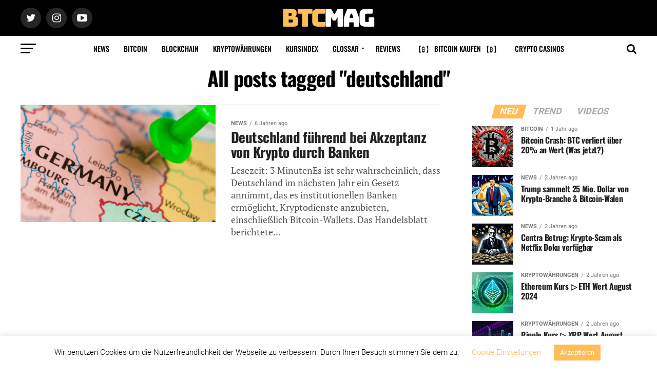

--- FILE ---
content_type: text/html; charset=UTF-8
request_url: https://btcmag.de/suchbegriff/deutschland/
body_size: 18336
content:
<!DOCTYPE html><html lang=de><head><meta charset="UTF-8"><meta name="viewport" id="viewport" content="width=device-width, initial-scale=1.0, maximum-scale=1.0, minimum-scale=1.0, user-scalable=no"><link rel=pingback href=https://btcmag.de/xmlrpc.php><meta property="og:description" content=""><meta name='robots' content='index, follow, max-image-preview:large, max-snippet:-1, max-video-preview:-1'><style>img:is([sizes="auto" i], [sizes^="auto," i]){contain-intrinsic-size:3000px 1500px}</style><title>deutschland Archive &#187; BTCMAG</title><link rel=canonical href=https://btcmag.de/suchbegriff/deutschland/ ><meta property="og:locale" content="de_DE"><meta property="og:type" content="article"><meta property="og:title" content="deutschland Archive &#187; BTCMAG"><meta property="og:url" content="https://btcmag.de/suchbegriff/deutschland/"><meta property="og:site_name" content="BTCMAG"><meta name="twitter:card" content="summary_large_image"><meta name="twitter:site" content="@btcmagde"> <script type=application/ld+json class=yoast-schema-graph>{"@context":"https://schema.org","@graph":[{"@type":"CollectionPage","@id":"https://btcmag.de/suchbegriff/deutschland/","url":"https://btcmag.de/suchbegriff/deutschland/","name":"deutschland Archive &#187; BTCMAG","isPartOf":{"@id":"https://btcmag.de/#website"},"primaryImageOfPage":{"@id":"https://btcmag.de/suchbegriff/deutschland/#primaryimage"},"image":{"@id":"https://btcmag.de/suchbegriff/deutschland/#primaryimage"},"thumbnailUrl":"https://btcmag.de/wp-content/uploads/2019/12/Deutschland-führend-bei-Akzeptanz-von-Krypto-durch-Banken.png","breadcrumb":{"@id":"https://btcmag.de/suchbegriff/deutschland/#breadcrumb"},"inLanguage":"de"},{"@type":"ImageObject","inLanguage":"de","@id":"https://btcmag.de/suchbegriff/deutschland/#primaryimage","url":"https://btcmag.de/wp-content/uploads/2019/12/Deutschland-führend-bei-Akzeptanz-von-Krypto-durch-Banken.png","contentUrl":"https://btcmag.de/wp-content/uploads/2019/12/Deutschland-führend-bei-Akzeptanz-von-Krypto-durch-Banken.png","width":1920,"height":1080,"caption":"Deutschland führend bei Akzeptanz von Krypto durch Banken"},{"@type":"BreadcrumbList","@id":"https://btcmag.de/suchbegriff/deutschland/#breadcrumb","itemListElement":[{"@type":"ListItem","position":1,"name":"Startseite","item":"https://btcmag.de/"},{"@type":"ListItem","position":2,"name":"deutschland"}]},{"@type":"WebSite","@id":"https://btcmag.de/#website","url":"https://btcmag.de/","name":"BTCMAG","description":"","publisher":{"@id":"https://btcmag.de/#organization"},"potentialAction":[{"@type":"SearchAction","target":{"@type":"EntryPoint","urlTemplate":"https://btcmag.de/?s={search_term_string}"},"query-input":{"@type":"PropertyValueSpecification","valueRequired":true,"valueName":"search_term_string"}}],"inLanguage":"de"},{"@type":"Organization","@id":"https://btcmag.de/#organization","name":"BTCMAG","url":"https://btcmag.de/","logo":{"@type":"ImageObject","inLanguage":"de","@id":"https://btcmag.de/#/schema/logo/image/","url":"https://btcmag.de/wp-content/uploads/2019/12/BTCMAG-SOCIAL.png","contentUrl":"https://btcmag.de/wp-content/uploads/2019/12/BTCMAG-SOCIAL.png","width":1080,"height":1080,"caption":"BTCMAG"},"image":{"@id":"https://btcmag.de/#/schema/logo/image/"},"sameAs":["https://x.com/btcmagde","https://www.instagram.com/btcmagde/","https://www.pinterest.de/btcmagde/","https://www.youtube.com/channel/UCMrlPA95W0UV4JjF2ZXVkuA/"]},false]}</script> <link rel=dns-prefetch href=//ajax.googleapis.com><link rel=alternate type=application/rss+xml title="BTCMAG &raquo; Feed" href=https://btcmag.de/feed/ ><link rel=alternate type=application/rss+xml title="BTCMAG &raquo; Kommentar-Feed" href=https://btcmag.de/comments/feed/ ><link rel=alternate type=application/rss+xml title="BTCMAG &raquo; Schlagwort-Feed zu deutschland" href=https://btcmag.de/suchbegriff/deutschland/feed/ > <script>/*<![CDATA[*/window._wpemojiSettings={"baseUrl":"https:\/\/s.w.org\/images\/core\/emoji\/16.0.1\/72x72\/","ext":".png","svgUrl":"https:\/\/s.w.org\/images\/core\/emoji\/16.0.1\/svg\/","svgExt":".svg","source":{"concatemoji":"https:\/\/btcmag.de\/wp-includes\/js\/wp-emoji-release.min.js?ver=6.8.3"}};
/*! This file is auto-generated */
!function(s,n){var o,i,e;function c(e){try{var t={supportTests:e,timestamp:(new Date).valueOf()};sessionStorage.setItem(o,JSON.stringify(t))}catch(e){}}function p(e,t,n){e.clearRect(0,0,e.canvas.width,e.canvas.height),e.fillText(t,0,0);var t=new Uint32Array(e.getImageData(0,0,e.canvas.width,e.canvas.height).data),a=(e.clearRect(0,0,e.canvas.width,e.canvas.height),e.fillText(n,0,0),new Uint32Array(e.getImageData(0,0,e.canvas.width,e.canvas.height).data));return t.every(function(e,t){return e===a[t]})}function u(e,t){e.clearRect(0,0,e.canvas.width,e.canvas.height),e.fillText(t,0,0);for(var n=e.getImageData(16,16,1,1),a=0;a<n.data.length;a++)if(0!==n.data[a])return!1;return!0}function f(e,t,n,a){switch(t){case"flag":return n(e,"\ud83c\udff3\ufe0f\u200d\u26a7\ufe0f","\ud83c\udff3\ufe0f\u200b\u26a7\ufe0f")?!1:!n(e,"\ud83c\udde8\ud83c\uddf6","\ud83c\udde8\u200b\ud83c\uddf6")&&!n(e,"\ud83c\udff4\udb40\udc67\udb40\udc62\udb40\udc65\udb40\udc6e\udb40\udc67\udb40\udc7f","\ud83c\udff4\u200b\udb40\udc67\u200b\udb40\udc62\u200b\udb40\udc65\u200b\udb40\udc6e\u200b\udb40\udc67\u200b\udb40\udc7f");case"emoji":return!a(e,"\ud83e\udedf")}return!1}function g(e,t,n,a){var r="undefined"!=typeof WorkerGlobalScope&&self instanceof WorkerGlobalScope?new OffscreenCanvas(300,150):s.createElement("canvas"),o=r.getContext("2d",{willReadFrequently:!0}),i=(o.textBaseline="top",o.font="600 32px Arial",{});return e.forEach(function(e){i[e]=t(o,e,n,a)}),i}function t(e){var t=s.createElement("script");t.src=e,t.defer=!0,s.head.appendChild(t)}"undefined"!=typeof Promise&&(o="wpEmojiSettingsSupports",i=["flag","emoji"],n.supports={everything:!0,everythingExceptFlag:!0},e=new Promise(function(e){s.addEventListener("DOMContentLoaded",e,{once:!0})}),new Promise(function(t){var n=function(){try{var e=JSON.parse(sessionStorage.getItem(o));if("object"==typeof e&&"number"==typeof e.timestamp&&(new Date).valueOf()<e.timestamp+604800&&"object"==typeof e.supportTests)return e.supportTests}catch(e){}return null}();if(!n){if("undefined"!=typeof Worker&&"undefined"!=typeof OffscreenCanvas&&"undefined"!=typeof URL&&URL.createObjectURL&&"undefined"!=typeof Blob)try{var e="postMessage("+g.toString()+"("+[JSON.stringify(i),f.toString(),p.toString(),u.toString()].join(",")+"));",a=new Blob([e],{type:"text/javascript"}),r=new Worker(URL.createObjectURL(a),{name:"wpTestEmojiSupports"});return void(r.onmessage=function(e){c(n=e.data),r.terminate(),t(n)})}catch(e){}c(n=g(i,f,p,u))}t(n)}).then(function(e){for(var t in e)n.supports[t]=e[t],n.supports.everything=n.supports.everything&&n.supports[t],"flag"!==t&&(n.supports.everythingExceptFlag=n.supports.everythingExceptFlag&&n.supports[t]);n.supports.everythingExceptFlag=n.supports.everythingExceptFlag&&!n.supports.flag,n.DOMReady=!1,n.readyCallback=function(){n.DOMReady=!0}}).then(function(){return e}).then(function(){var e;n.supports.everything||(n.readyCallback(),(e=n.source||{}).concatemoji?t(e.concatemoji):e.wpemoji&&e.twemoji&&(t(e.twemoji),t(e.wpemoji)))}))}((window,document),window._wpemojiSettings);/*]]>*/</script> <style id=wp-emoji-styles-inline-css>img.wp-smiley,img.emoji{display:inline !important;border:none !important;box-shadow:none !important;height:1em !important;width:1em !important;margin:0 0.07em !important;vertical-align:-0.1em !important;background:none !important;padding:0 !important}</style><link rel=stylesheet id=wp-block-library-css href='https://btcmag.de/wp-includes/css/dist/block-library/style.min.css' type=text/css media=all><style id=classic-theme-styles-inline-css>.wp-block-button__link{color:#fff;background-color:#32373c;border-radius:9999px;box-shadow:none;text-decoration:none;padding:calc(.667em + 2px) calc(1.333em + 2px);font-size:1.125em}.wp-block-file__button{background:#32373c;color:#fff;text-decoration:none}</style><style id=global-styles-inline-css>/*<![CDATA[*/:root{--wp--preset--aspect-ratio--square:1;--wp--preset--aspect-ratio--4-3:4/3;--wp--preset--aspect-ratio--3-4:3/4;--wp--preset--aspect-ratio--3-2:3/2;--wp--preset--aspect-ratio--2-3:2/3;--wp--preset--aspect-ratio--16-9:16/9;--wp--preset--aspect-ratio--9-16:9/16;--wp--preset--color--black:#000;--wp--preset--color--cyan-bluish-gray:#abb8c3;--wp--preset--color--white:#fff;--wp--preset--color--pale-pink:#f78da7;--wp--preset--color--vivid-red:#cf2e2e;--wp--preset--color--luminous-vivid-orange:#ff6900;--wp--preset--color--luminous-vivid-amber:#fcb900;--wp--preset--color--light-green-cyan:#7bdcb5;--wp--preset--color--vivid-green-cyan:#00d084;--wp--preset--color--pale-cyan-blue:#8ed1fc;--wp--preset--color--vivid-cyan-blue:#0693e3;--wp--preset--color--vivid-purple:#9b51e0;--wp--preset--gradient--vivid-cyan-blue-to-vivid-purple:linear-gradient(135deg,rgba(6,147,227,1) 0%,rgb(155,81,224) 100%);--wp--preset--gradient--light-green-cyan-to-vivid-green-cyan:linear-gradient(135deg,rgb(122,220,180) 0%,rgb(0,208,130) 100%);--wp--preset--gradient--luminous-vivid-amber-to-luminous-vivid-orange:linear-gradient(135deg,rgba(252,185,0,1) 0%,rgba(255,105,0,1) 100%);--wp--preset--gradient--luminous-vivid-orange-to-vivid-red:linear-gradient(135deg,rgba(255,105,0,1) 0%,rgb(207,46,46) 100%);--wp--preset--gradient--very-light-gray-to-cyan-bluish-gray:linear-gradient(135deg,rgb(238,238,238) 0%,rgb(169,184,195) 100%);--wp--preset--gradient--cool-to-warm-spectrum:linear-gradient(135deg,rgb(74,234,220) 0%,rgb(151,120,209) 20%,rgb(207,42,186) 40%,rgb(238,44,130) 60%,rgb(251,105,98) 80%,rgb(254,248,76) 100%);--wp--preset--gradient--blush-light-purple:linear-gradient(135deg,rgb(255,206,236) 0%,rgb(152,150,240) 100%);--wp--preset--gradient--blush-bordeaux:linear-gradient(135deg,rgb(254,205,165) 0%,rgb(254,45,45) 50%,rgb(107,0,62) 100%);--wp--preset--gradient--luminous-dusk:linear-gradient(135deg,rgb(255,203,112) 0%,rgb(199,81,192) 50%,rgb(65,88,208) 100%);--wp--preset--gradient--pale-ocean:linear-gradient(135deg,rgb(255,245,203) 0%,rgb(182,227,212) 50%,rgb(51,167,181) 100%);--wp--preset--gradient--electric-grass:linear-gradient(135deg,rgb(202,248,128) 0%,rgb(113,206,126) 100%);--wp--preset--gradient--midnight:linear-gradient(135deg,rgb(2,3,129) 0%,rgb(40,116,252) 100%);--wp--preset--font-size--small:13px;--wp--preset--font-size--medium:20px;--wp--preset--font-size--large:36px;--wp--preset--font-size--x-large:42px;--wp--preset--spacing--20:0.44rem;--wp--preset--spacing--30:0.67rem;--wp--preset--spacing--40:1rem;--wp--preset--spacing--50:1.5rem;--wp--preset--spacing--60:2.25rem;--wp--preset--spacing--70:3.38rem;--wp--preset--spacing--80:5.06rem;--wp--preset--shadow--natural:6px 6px 9px rgba(0, 0, 0, 0.2);--wp--preset--shadow--deep:12px 12px 50px rgba(0, 0, 0, 0.4);--wp--preset--shadow--sharp:6px 6px 0px rgba(0, 0, 0, 0.2);--wp--preset--shadow--outlined:6px 6px 0px -3px rgba(255, 255, 255, 1), 6px 6px rgba(0, 0, 0, 1);--wp--preset--shadow--crisp:6px 6px 0px rgba(0, 0, 0, 1)}:where(.is-layout-flex){gap:0.5em}:where(.is-layout-grid){gap:0.5em}body .is-layout-flex{display:flex}.is-layout-flex{flex-wrap:wrap;align-items:center}.is-layout-flex>:is(*,div){margin:0}body .is-layout-grid{display:grid}.is-layout-grid>:is(*,div){margin:0}:where(.wp-block-columns.is-layout-flex){gap:2em}:where(.wp-block-columns.is-layout-grid){gap:2em}:where(.wp-block-post-template.is-layout-flex){gap:1.25em}:where(.wp-block-post-template.is-layout-grid){gap:1.25em}.has-black-color{color:var(--wp--preset--color--black) !important}.has-cyan-bluish-gray-color{color:var(--wp--preset--color--cyan-bluish-gray) !important}.has-white-color{color:var(--wp--preset--color--white) !important}.has-pale-pink-color{color:var(--wp--preset--color--pale-pink) !important}.has-vivid-red-color{color:var(--wp--preset--color--vivid-red) !important}.has-luminous-vivid-orange-color{color:var(--wp--preset--color--luminous-vivid-orange) !important}.has-luminous-vivid-amber-color{color:var(--wp--preset--color--luminous-vivid-amber) !important}.has-light-green-cyan-color{color:var(--wp--preset--color--light-green-cyan) !important}.has-vivid-green-cyan-color{color:var(--wp--preset--color--vivid-green-cyan) !important}.has-pale-cyan-blue-color{color:var(--wp--preset--color--pale-cyan-blue) !important}.has-vivid-cyan-blue-color{color:var(--wp--preset--color--vivid-cyan-blue) !important}.has-vivid-purple-color{color:var(--wp--preset--color--vivid-purple) !important}.has-black-background-color{background-color:var(--wp--preset--color--black) !important}.has-cyan-bluish-gray-background-color{background-color:var(--wp--preset--color--cyan-bluish-gray) !important}.has-white-background-color{background-color:var(--wp--preset--color--white) !important}.has-pale-pink-background-color{background-color:var(--wp--preset--color--pale-pink) !important}.has-vivid-red-background-color{background-color:var(--wp--preset--color--vivid-red) !important}.has-luminous-vivid-orange-background-color{background-color:var(--wp--preset--color--luminous-vivid-orange) !important}.has-luminous-vivid-amber-background-color{background-color:var(--wp--preset--color--luminous-vivid-amber) !important}.has-light-green-cyan-background-color{background-color:var(--wp--preset--color--light-green-cyan) !important}.has-vivid-green-cyan-background-color{background-color:var(--wp--preset--color--vivid-green-cyan) !important}.has-pale-cyan-blue-background-color{background-color:var(--wp--preset--color--pale-cyan-blue) !important}.has-vivid-cyan-blue-background-color{background-color:var(--wp--preset--color--vivid-cyan-blue) !important}.has-vivid-purple-background-color{background-color:var(--wp--preset--color--vivid-purple) !important}.has-black-border-color{border-color:var(--wp--preset--color--black) !important}.has-cyan-bluish-gray-border-color{border-color:var(--wp--preset--color--cyan-bluish-gray) !important}.has-white-border-color{border-color:var(--wp--preset--color--white) !important}.has-pale-pink-border-color{border-color:var(--wp--preset--color--pale-pink) !important}.has-vivid-red-border-color{border-color:var(--wp--preset--color--vivid-red) !important}.has-luminous-vivid-orange-border-color{border-color:var(--wp--preset--color--luminous-vivid-orange) !important}.has-luminous-vivid-amber-border-color{border-color:var(--wp--preset--color--luminous-vivid-amber) !important}.has-light-green-cyan-border-color{border-color:var(--wp--preset--color--light-green-cyan) !important}.has-vivid-green-cyan-border-color{border-color:var(--wp--preset--color--vivid-green-cyan) !important}.has-pale-cyan-blue-border-color{border-color:var(--wp--preset--color--pale-cyan-blue) !important}.has-vivid-cyan-blue-border-color{border-color:var(--wp--preset--color--vivid-cyan-blue) !important}.has-vivid-purple-border-color{border-color:var(--wp--preset--color--vivid-purple) !important}.has-vivid-cyan-blue-to-vivid-purple-gradient-background{background:var(--wp--preset--gradient--vivid-cyan-blue-to-vivid-purple) !important}.has-light-green-cyan-to-vivid-green-cyan-gradient-background{background:var(--wp--preset--gradient--light-green-cyan-to-vivid-green-cyan) !important}.has-luminous-vivid-amber-to-luminous-vivid-orange-gradient-background{background:var(--wp--preset--gradient--luminous-vivid-amber-to-luminous-vivid-orange) !important}.has-luminous-vivid-orange-to-vivid-red-gradient-background{background:var(--wp--preset--gradient--luminous-vivid-orange-to-vivid-red) !important}.has-very-light-gray-to-cyan-bluish-gray-gradient-background{background:var(--wp--preset--gradient--very-light-gray-to-cyan-bluish-gray) !important}.has-cool-to-warm-spectrum-gradient-background{background:var(--wp--preset--gradient--cool-to-warm-spectrum) !important}.has-blush-light-purple-gradient-background{background:var(--wp--preset--gradient--blush-light-purple) !important}.has-blush-bordeaux-gradient-background{background:var(--wp--preset--gradient--blush-bordeaux) !important}.has-luminous-dusk-gradient-background{background:var(--wp--preset--gradient--luminous-dusk) !important}.has-pale-ocean-gradient-background{background:var(--wp--preset--gradient--pale-ocean) !important}.has-electric-grass-gradient-background{background:var(--wp--preset--gradient--electric-grass) !important}.has-midnight-gradient-background{background:var(--wp--preset--gradient--midnight) !important}.has-small-font-size{font-size:var(--wp--preset--font-size--small) !important}.has-medium-font-size{font-size:var(--wp--preset--font-size--medium) !important}.has-large-font-size{font-size:var(--wp--preset--font-size--large) !important}.has-x-large-font-size{font-size:var(--wp--preset--font-size--x-large) !important}:where(.wp-block-post-template.is-layout-flex){gap:1.25em}:where(.wp-block-post-template.is-layout-grid){gap:1.25em}:where(.wp-block-columns.is-layout-flex){gap:2em}:where(.wp-block-columns.is-layout-grid){gap:2em}:root :where(.wp-block-pullquote){font-size:1.5em;line-height:1.6}/*]]>*/</style><link rel=stylesheet id=dashicons-css href='https://btcmag.de/wp-includes/css/dashicons.min.css' type=text/css media=all><link rel=stylesheet id=admin-bar-css href='https://btcmag.de/wp-includes/css/admin-bar.min.css' type=text/css media=all><style id=admin-bar-inline-css>#p404RedirectChart .canvasjs-chart-credit{display:none !important}#p404RedirectChart canvas{border-radius:6px}.p404-redirect-adminbar-weekly-title{font-weight:bold;font-size:14px;color:#fff;margin-bottom:6px}#wpadminbar #wp-admin-bar-p404_free_top_button .ab-icon:before{content:"\f103";color:#dc3545;top:3px}#wp-admin-bar-p404_free_top_button .ab-item{min-width:80px !important;padding:0px !important}.p404-redirect-adminbar-dropdown-wrap{min-width:0;padding:0;position:static !important}#wpadminbar #wp-admin-bar-p404_free_top_button_dropdown{position:static !important}#wpadminbar #wp-admin-bar-p404_free_top_button_dropdown .ab-item{padding:0 !important;margin:0 !important}.p404-redirect-dropdown-container{min-width:340px;padding:18px 18px 12px 18px;background:#23282d !important;color:#fff;border-radius:12px;box-shadow:0 8px 32px rgba(0,0,0,0.25);margin-top:10px;position:relative !important;z-index:999999 !important;display:block !important;border:1px solid #444}#wpadminbar #wp-admin-bar-p404_free_top_button .p404-redirect-dropdown-container{display:none !important}#wpadminbar #wp-admin-bar-p404_free_top_button:hover .p404-redirect-dropdown-container{display:block !important}#wpadminbar #wp-admin-bar-p404_free_top_button:hover #wp-admin-bar-p404_free_top_button_dropdown .p404-redirect-dropdown-container{display:block !important}.p404-redirect-card{background:#2c3338;border-radius:8px;padding:18px 18px 12px 18px;box-shadow:0 2px 8px rgba(0,0,0,0.07);display:flex;flex-direction:column;align-items:flex-start;border:1px solid #444}.p404-redirect-btn{display:inline-block;background:#dc3545;color:#fff !important;font-weight:bold;padding:5px 22px;border-radius:8px;text-decoration:none;font-size:17px;transition:background 0.2s, box-shadow 0.2s;margin-top:8px;box-shadow:0 2px 8px rgba(220,53,69,0.15);text-align:center;line-height:1.6}.p404-redirect-btn:hover{background:#c82333;color:#fff !important;box-shadow:0 4px 16px rgba(220,53,69,0.25)}#wpadminbar .ab-top-menu > li:hover > .ab-item, #wpadminbar .ab-top-menu>li.hover>.ab-item{z-index:auto}#wpadminbar #wp-admin-bar-p404_free_top_button:hover>.ab-item{z-index:999998 !important}</style><link rel=stylesheet id=cookie-law-info-css href='https://btcmag.de/wp-content/plugins/cookie-law-info/legacy/public/css/cookie-law-info-public.css' type=text/css media=all><link rel=stylesheet id=cookie-law-info-gdpr-css href='https://btcmag.de/wp-content/plugins/cookie-law-info/legacy/public/css/cookie-law-info-gdpr.css' type=text/css media=all><link rel=stylesheet id=cryptowp-css href='https://btcmag.de/wp-content/plugins/cryptowp/assets/css/cryptowp.css' type=text/css media=all><link rel=stylesheet id=SFSIPLUSmainCss-css href='https://btcmag.de/wp-content/plugins/ultimate-social-media-plus/css/sfsi-style.css' type=text/css media=all><link rel=stylesheet id=ql-jquery-ui-css href='//ajax.googleapis.com/ajax/libs/jqueryui/1.12.1/themes/smoothness/jquery-ui.css?ver=6.8.3' type=text/css media=all><link rel=stylesheet id=ez-toc-css href='https://btcmag.de/wp-content/plugins/easy-table-of-contents/assets/css/screen.min.css' type=text/css media=all><style id=ez-toc-inline-css>div#ez-toc-container .ez-toc-title{font-size:120%}div#ez-toc-container .ez-toc-title{font-weight:500}div#ez-toc-container ul li , div#ez-toc-container ul li a{font-size:95%}div#ez-toc-container ul li , div#ez-toc-container ul li a{font-weight:500}div#ez-toc-container nav ul ul li{font-size:90%}.ez-toc-box-title{font-weight:bold;margin-bottom:10px;text-align:center;text-transform:uppercase;letter-spacing:1px;color:#666;padding-bottom:5px;position:absolute;top:-4%;left:5%;background-color:inherit;transition:top 0.3s ease}.ez-toc-box-title.toc-closed{top:-25%}.ez-toc-container-direction{direction:ltr}.ez-toc-counter ul{counter-reset:item }.ez-toc-counter nav ul li a::before{content:counters(item, '.', decimal) '. ';display:inline-block;counter-increment:item;flex-grow:0;flex-shrink:0;margin-right: .2em;float:left}.ez-toc-widget-direction{direction:ltr}.ez-toc-widget-container ul{counter-reset:item }.ez-toc-widget-container nav ul li a::before{content:counters(item, '.', decimal) '. ';display:inline-block;counter-increment:item;flex-grow:0;flex-shrink:0;margin-right: .2em;float:left}</style><link rel=stylesheet id=mvp-custom-style-css href='https://btcmag.de/wp-content/themes/zox-news/style.css' type=text/css media=all><style id=mvp-custom-style-inline-css>#mvp-wallpaper{background:url() no-repeat 50% 0}#mvp-foot-copy a{color:#ffbd59}#mvp-content-main p a, .mvp-post-add-main p a{box-shadow:inset 0 -4px 0 #ffbd59}#mvp-content-main p a:hover, .mvp-post-add-main p a:hover{background:#ffbd59}a, a:visited, .post-info-name a, .woocommerce .woocommerce-breadcrumb a{color:#ffbd59}#mvp-side-wrap a:hover{color:#ffbd59}.mvp-fly-top:hover, .mvp-vid-box-wrap, ul.mvp-soc-mob-list li.mvp-soc-mob-com{background:#ffbd59}nav.mvp-fly-nav-menu ul li.menu-item-has-children:after, .mvp-feat1-left-wrap span.mvp-cd-cat, .mvp-widget-feat1-top-story span.mvp-cd-cat, .mvp-widget-feat2-left-cont span.mvp-cd-cat, .mvp-widget-dark-feat span.mvp-cd-cat, .mvp-widget-dark-sub span.mvp-cd-cat, .mvp-vid-wide-text span.mvp-cd-cat, .mvp-feat2-top-text span.mvp-cd-cat, .mvp-feat3-main-story span.mvp-cd-cat, .mvp-feat3-sub-text span.mvp-cd-cat, .mvp-feat4-main-text span.mvp-cd-cat,.woocommerce-message:before,.woocommerce-info:before,.woocommerce-message:before{color:#ffbd59}#searchform input,.mvp-authors-name{border-bottom:1px solid #ffbd59}.mvp-fly-top:hover{border-top:1px solid #ffbd59;border-left:1px solid #ffbd59;border-bottom:1px solid #ffbd59}.woocommerce .widget_price_filter .ui-slider .ui-slider-handle, .woocommerce #respond input#submit.alt, .woocommerce a.button.alt, .woocommerce button.button.alt, .woocommerce input.button.alt, .woocommerce #respond input#submit.alt:hover, .woocommerce a.button.alt:hover, .woocommerce button.button.alt:hover, .woocommerce input.button.alt:hover{background-color:#ffbd59}.woocommerce-error,.woocommerce-info,.woocommerce-message{border-top-color:#ffbd59}ul.mvp-feat1-list-buts li.active span.mvp-feat1-list-but,span.mvp-widget-home-title,span.mvp-post-cat,span.mvp-feat1-pop-head{background:#ffbd59}.woocommerce span.onsale{background-color:#ffbd59}.mvp-widget-feat2-side-more-but, .woocommerce .star-rating span:before, span.mvp-prev-next-label, .mvp-cat-date-wrap .sticky{color:#ffbd59 !important}#mvp-main-nav-top,#mvp-fly-wrap,.mvp-soc-mob-right,#mvp-main-nav-small-cont{background:#000}#mvp-main-nav-small .mvp-fly-but-wrap span, #mvp-main-nav-small .mvp-search-but-wrap span, .mvp-nav-top-left .mvp-fly-but-wrap span, #mvp-fly-wrap .mvp-fly-but-wrap span{background:#555}.mvp-nav-top-right .mvp-nav-search-but, span.mvp-fly-soc-head, .mvp-soc-mob-right i, #mvp-main-nav-small span.mvp-nav-search-but, #mvp-main-nav-small .mvp-nav-menu ul li a{color:#555}#mvp-main-nav-small .mvp-nav-menu ul li.menu-item-has-children a:after{border-color:#555 transparent transparent transparent}#mvp-nav-top-wrap span.mvp-nav-search-but:hover, #mvp-main-nav-small span.mvp-nav-search-but:hover{color:#ffbd59}#mvp-nav-top-wrap .mvp-fly-but-wrap:hover span, #mvp-main-nav-small .mvp-fly-but-wrap:hover span,span.mvp-woo-cart-num:hover{background:#ffbd59}#mvp-main-nav-bot-cont{background:#fff}#mvp-nav-bot-wrap .mvp-fly-but-wrap span, #mvp-nav-bot-wrap .mvp-search-but-wrap span{background:#000}#mvp-nav-bot-wrap span.mvp-nav-search-but, #mvp-nav-bot-wrap .mvp-nav-menu ul li a{color:#000}#mvp-nav-bot-wrap .mvp-nav-menu ul li.menu-item-has-children a:after{border-color:#000 transparent transparent transparent}.mvp-nav-menu ul li:hover a{border-bottom:5px solid #ffbd59}#mvp-nav-bot-wrap .mvp-fly-but-wrap:hover span{background:#ffbd59}#mvp-nav-bot-wrap span.mvp-nav-search-but:hover{color:#ffbd59}body, .mvp-feat1-feat-text p, .mvp-feat2-top-text p, .mvp-feat3-main-text p, .mvp-feat3-sub-text p, #searchform input, .mvp-author-info-text, span.mvp-post-excerpt, .mvp-nav-menu ul li ul.sub-menu li a, nav.mvp-fly-nav-menu ul li a, .mvp-ad-label, span.mvp-feat-caption, .mvp-post-tags a, .mvp-post-tags a:visited, span.mvp-author-box-name a, #mvp-author-box-text p, .mvp-post-gallery-text p, ul.mvp-soc-mob-list li span, #comments, h3#reply-title, h2.comments, #mvp-foot-copy p, span.mvp-fly-soc-head, .mvp-post-tags-header, span.mvp-prev-next-label, span.mvp-post-add-link-but, #mvp-comments-button a, #mvp-comments-button span.mvp-comment-but-text, .woocommerce ul.product_list_widget span.product-title, .woocommerce ul.product_list_widget li a, .woocommerce #reviews #comments ol.commentlist li .comment-text p.meta, .woocommerce div.product p.price, .woocommerce div.product p.price ins, .woocommerce div.product p.price del, .woocommerce ul.products li.product .price del, .woocommerce ul.products li.product .price ins, .woocommerce ul.products li.product .price, .woocommerce #respond input#submit, .woocommerce a.button, .woocommerce button.button, .woocommerce input.button, .woocommerce .widget_price_filter .price_slider_amount .button, .woocommerce span.onsale, .woocommerce-review-link, #woo-content p.woocommerce-result-count, .woocommerce div.product .woocommerce-tabs ul.tabs li a, a.mvp-inf-more-but, span.mvp-cont-read-but, span.mvp-cd-cat, span.mvp-cd-date, .mvp-feat4-main-text p, span.mvp-woo-cart-num, span.mvp-widget-home-title2, .wp-caption, #mvp-content-main p.wp-caption-text, .gallery-caption, .mvp-post-add-main p.wp-caption-text, #bbpress-forums, #bbpress-forums p, .protected-post-form input, #mvp-feat6-text p{font-family:'Roboto',sans-serif}.mvp-blog-story-text p, span.mvp-author-page-desc, #mvp-404 p, .mvp-widget-feat1-bot-text p, .mvp-widget-feat2-left-text p, .mvp-flex-story-text p, .mvp-search-text p, #mvp-content-main p, .mvp-post-add-main p, #mvp-content-main ul li, #mvp-content-main ol li, .rwp-summary, .rwp-u-review__comment, .mvp-feat5-mid-main-text p, .mvp-feat5-small-main-text p, #mvp-content-main .wp-block-button__link, .wp-block-audio figcaption, .wp-block-video figcaption, .wp-block-embed figcaption, .wp-block-verse pre,pre.wp-block-verse{font-family:'PT Serif',sans-serif}.mvp-nav-menu ul li a, #mvp-foot-menu ul li a{font-family:'Oswald',sans-serif}.mvp-feat1-sub-text h2, .mvp-feat1-pop-text h2, .mvp-feat1-list-text h2, .mvp-widget-feat1-top-text h2, .mvp-widget-feat1-bot-text h2, .mvp-widget-dark-feat-text h2, .mvp-widget-dark-sub-text h2, .mvp-widget-feat2-left-text h2, .mvp-widget-feat2-right-text h2, .mvp-blog-story-text h2, .mvp-flex-story-text h2, .mvp-vid-wide-more-text p, .mvp-prev-next-text p, .mvp-related-text, .mvp-post-more-text p, h2.mvp-authors-latest a, .mvp-feat2-bot-text h2, .mvp-feat3-sub-text h2, .mvp-feat3-main-text h2, .mvp-feat4-main-text h2, .mvp-feat5-text h2, .mvp-feat5-mid-main-text h2, .mvp-feat5-small-main-text h2, .mvp-feat5-mid-sub-text h2, #mvp-feat6-text h2, .alp-related-posts-wrapper .alp-related-post .post-title{font-family:'Oswald',sans-serif}.mvp-feat2-top-text h2, .mvp-feat1-feat-text h2, h1.mvp-post-title, h1.mvp-post-title-wide, .mvp-drop-nav-title h4, #mvp-content-main blockquote p, .mvp-post-add-main blockquote p, #mvp-content-main p.has-large-font-size, #mvp-404 h1, #woo-content h1.page-title, .woocommerce div.product .product_title, .woocommerce ul.products li.product h3, .alp-related-posts .current .post-title{font-family:'Oswald',sans-serif}span.mvp-feat1-pop-head, .mvp-feat1-pop-text:before, span.mvp-feat1-list-but, span.mvp-widget-home-title, .mvp-widget-feat2-side-more, span.mvp-post-cat, span.mvp-page-head, h1.mvp-author-top-head, .mvp-authors-name, #mvp-content-main h1, #mvp-content-main h2, #mvp-content-main h3, #mvp-content-main h4, #mvp-content-main h5, #mvp-content-main h6, .woocommerce .related h2, .woocommerce div.product .woocommerce-tabs .panel h2, .woocommerce div.product .product_title, .mvp-feat5-side-list .mvp-feat1-list-img:after{font-family:'Roboto',sans-serif}.mvp-nav-links{display:none}@media screen and (max-width: 479px){.single #mvp-content-body-top{max-height:400px}.single .mvp-cont-read-but-wrap{display:inline}}.alp-advert{display:none}.alp-related-posts-wrapper .alp-related-posts .current{margin:0 0 10px}</style><link rel=stylesheet id=mvp-reset-css href='https://btcmag.de/wp-content/themes/zox-news/css/reset.css' type=text/css media=all><link rel=stylesheet id=fontawesome-css href='https://btcmag.de/wp-content/themes/zox-news/font-awesome/css/font-awesome.css' type=text/css media=all><link crossorigin=anonymous rel=stylesheet id=mvp-fonts-css href='//btcmag.de/wp-content/uploads/omgf/mvp-fonts/mvp-fonts.css' type=text/css media=all><link rel=stylesheet id=mvp-media-queries-css href='https://btcmag.de/wp-content/themes/zox-news/css/media-queries.css' type=text/css media=all> <script src="https://btcmag.de/wp-includes/js/jquery/jquery.min.js" id=jquery-core-js></script> <script src="https://btcmag.de/wp-includes/js/jquery/jquery-migrate.min.js" id=jquery-migrate-js></script> <script id=seo-automated-link-building-js-extra>var seoAutomatedLinkBuilding={"ajaxUrl":"https:\/\/btcmag.de\/wp-admin\/admin-ajax.php"};</script> <script src="https://btcmag.de/wp-content/plugins/seo-automated-link-building/js/seo-automated-link-building.js" id=seo-automated-link-building-js></script> <script id=cookie-law-info-js-extra>var Cli_Data={"nn_cookie_ids":[],"cookielist":[],"non_necessary_cookies":[],"ccpaEnabled":"","ccpaRegionBased":"","ccpaBarEnabled":"","strictlyEnabled":["necessary","obligatoire"],"ccpaType":"gdpr","js_blocking":"","custom_integration":"","triggerDomRefresh":"","secure_cookies":""};var cli_cookiebar_settings={"animate_speed_hide":"500","animate_speed_show":"500","background":"#FFF","border":"#b1a6a6c2","border_on":"","button_1_button_colour":"#ffbd59","button_1_button_hover":"#cc9747","button_1_link_colour":"#fff","button_1_as_button":"1","button_1_new_win":"","button_2_button_colour":"#333","button_2_button_hover":"#292929","button_2_link_colour":"#444","button_2_as_button":"","button_2_hidebar":"","button_3_button_colour":"#000","button_3_button_hover":"#000000","button_3_link_colour":"#fff","button_3_as_button":"1","button_3_new_win":"","button_4_button_colour":"#000","button_4_button_hover":"#000000","button_4_link_colour":"#ffbd59","button_4_as_button":"","button_7_button_colour":"#61a229","button_7_button_hover":"#4e8221","button_7_link_colour":"#fff","button_7_as_button":"1","button_7_new_win":"","font_family":"inherit","header_fix":"","notify_animate_hide":"1","notify_animate_show":"","notify_div_id":"#cookie-law-info-bar","notify_position_horizontal":"right","notify_position_vertical":"bottom","scroll_close":"","scroll_close_reload":"","accept_close_reload":"","reject_close_reload":"","showagain_tab":"","showagain_background":"#fff","showagain_border":"#000","showagain_div_id":"#cookie-law-info-again","showagain_x_position":"100px","text":"#000","show_once_yn":"","show_once":"10000","logging_on":"","as_popup":"","popup_overlay":"1","bar_heading_text":"","cookie_bar_as":"banner","popup_showagain_position":"bottom-right","widget_position":"left"};var log_object={"ajax_url":"https:\/\/btcmag.de\/wp-admin\/admin-ajax.php"};</script> <script src="https://btcmag.de/wp-content/plugins/cookie-law-info/legacy/public/js/cookie-law-info-public.js" id=cookie-law-info-js></script> <link rel=https://api.w.org/ href=https://btcmag.de/wp-json/ ><link rel=alternate title=JSON type=application/json href=https://btcmag.de/wp-json/wp/v2/tags/54><link rel=EditURI type=application/rsd+xml title=RSD href=https://btcmag.de/xmlrpc.php?rsd><meta name="generator" content="WordPress 6.8.3"> <script>window.addEventListener("sfsi_plus_functions_loaded",function(){var body=document.getElementsByTagName('body')[0];body.classList.add("sfsi_plus_3.53");})
jQuery(document).ready(function(e){jQuery("body").addClass("sfsi_plus_3.53")});function sfsi_plus_processfurther(ref){var feed_id='[base64]';var feedtype=8;var email=jQuery(ref).find('input[name="email"]').val();var filter=/^(([^<>()[\]\\.,;:\s@\"]+(\.[^<>()[\]\\.,;:\s@\"]+)*)|(\".+\"))@((\[[0-9]{1,3}\.[0-9]{1,3}\.[0-9]{1,3}\.[0-9]{1,3}\])|(([a-zA-Z\-0-9]+\.)+[a-zA-Z]{2,}))$/;if((email!="Enter your email")&&(filter.test(email))){if(feedtype=="8"){var url="https://api.follow.it/subscription-form/"+feed_id+"/"+feedtype;window.open(url,"popupwindow","scrollbars=yes,width=1080,height=760");return true;}}else{alert("Please enter email address");jQuery(ref).find('input[name="email"]').focus();return false;}}</script> <style>.sfsi_plus_subscribe_Popinner{width:100% !important;height:auto !important;padding:18px 0px !important;background-color:#000 !important}.sfsi_plus_subscribe_Popinner form{margin:0 20px !important}.sfsi_plus_subscribe_Popinner h5{font-family:Helvetica,Arial,sans-serif !important;font-weight:bold !important;color:#fff !important;font-size:16px !important;text-align:center !important;margin:0 0 10px !important;padding:0 !important}.sfsi_plus_subscription_form_field{margin:5px 0 !important;width:100% !important;display:inline-flex;display:-webkit-inline-flex}.sfsi_plus_subscription_form_field input{width:100% !important;padding:10px 0px !important}.sfsi_plus_subscribe_Popinner input[type=email]{font-family:Helvetica,Arial,sans-serif !important;font-style:normal !important;color:  !important;font-size:14px !important;text-align:center !important}.sfsi_plus_subscribe_Popinner input[type=email]::-webkit-input-placeholder{font-family:Helvetica,Arial,sans-serif !important;font-style:normal !important;color:  !important;font-size:14px !important;text-align:center !important}.sfsi_plus_subscribe_Popinner input[type=email]:-moz-placeholder{font-family:Helvetica,Arial,sans-serif !important;font-style:normal !important;color:  !important;font-size:14px !important;text-align:center !important}.sfsi_plus_subscribe_Popinner input[type=email]::-moz-placeholder{font-family:Helvetica,Arial,sans-serif !important;font-style:normal !important;color:  !important;font-size:14px !important;text-align:center !important}.sfsi_plus_subscribe_Popinner input[type=email]:-ms-input-placeholder{font-family:Helvetica,Arial,sans-serif !important;font-style:normal !important;color:  !important;font-size:14px !important;text-align:center !important}.sfsi_plus_subscribe_Popinner input[type=submit]{font-family:Helvetica,Arial,sans-serif !important;font-weight:bold !important;color:#000 !important;font-size:16px !important;text-align:center !important;background-color:#ffbd59 !important}</style><meta name="follow.[base64]" content="LpfBFjnACvMwWqkXJeNc"> <script src="https://static.cleverpush.com/channel/loader/7C6qoPRFictbvYB6w.js?ver=1.9.8" async></script> <link rel=icon href=https://btcmag.de/wp-content/uploads/2019/12/cropped-BTCMAG-ICON-32x32.png sizes=32x32><link rel=icon href=https://btcmag.de/wp-content/uploads/2019/12/cropped-BTCMAG-ICON-192x192.png sizes=192x192><link rel=apple-touch-icon href=https://btcmag.de/wp-content/uploads/2019/12/cropped-BTCMAG-ICON-180x180.png><meta name="msapplication-TileImage" content="https://btcmag.de/wp-content/uploads/2019/12/cropped-BTCMAG-ICON-270x270.png"></head><body class="archive tag tag-deutschland tag-54 wp-theme-zox-news sfsi_plus_actvite_theme_default"><div id=mvp-fly-wrap><div id=mvp-fly-menu-top class="left relative"><div class="mvp-fly-top-out left relative"><div class=mvp-fly-top-in><div id=mvp-fly-logo class="left relative"> <a href=https://btcmag.de/ ><img src=https://btcmag.de/wp-content/uploads/2019/12/BTCMAG-LOGO.png alt=BTCMAG data-rjs=2></a></div></div><div class="mvp-fly-but-wrap mvp-fly-but-menu mvp-fly-but-click"> <span></span> <span></span> <span></span> <span></span></div></div></div><div id=mvp-fly-menu-wrap><nav class="mvp-fly-nav-menu left relative"><div class=menu-fly-out-container><ul id=menu-fly-out class=menu><li id=menu-item-64 class="menu-item menu-item-type-custom menu-item-object-custom menu-item-64"><a href=https://btcmag.de/suchbegriff/bitcoin/ >Bitcoin (BTC)</a></li> <li id=menu-item-65 class="menu-item menu-item-type-custom menu-item-object-custom menu-item-65"><a href=https://btcmag.de/suchbegriff/ethereum/ >Ethereum (ETH)</a></li> <li id=menu-item-66 class="menu-item menu-item-type-custom menu-item-object-custom menu-item-66"><a href=https://btcmag.de/suchbegriff/ripple/ >Ripple (XRP)</a></li> <li id=menu-item-67 class="menu-item menu-item-type-custom menu-item-object-custom menu-item-67"><a href=https://btcmag.de/suchbegriff/litecoin/ >Litecoin (LTC)</a></li> <li id=menu-item-74 class="menu-item menu-item-type-custom menu-item-object-custom menu-item-74"><a href=https://btcmag.de/suchbegriff/tether/ >Tether (USDT)</a></li> <li id=menu-item-75 class="menu-item menu-item-type-custom menu-item-object-custom menu-item-75"><a href=https://btcmag.de/suchbegriff/bitcoin-cash/ >Bitcoin Cash (BCH)</a></li> <li id=menu-item-76 class="menu-item menu-item-type-custom menu-item-object-custom menu-item-76"><a href=https://btcmag.de/suchbegriff/eos/ >EOS (EOS)</a></li> <li id=menu-item-78 class="menu-item menu-item-type-custom menu-item-object-custom menu-item-78"><a href=https://btcmag.de/suchbegriff/binance-coin/ >Binance Coin (BNB)</a></li> <li id=menu-item-79 class="menu-item menu-item-type-custom menu-item-object-custom menu-item-79"><a href=https://btcmag.de/suchbegriff/cardano/ >Cardano (ADA)</a></li> <li id=menu-item-80 class="menu-item menu-item-type-custom menu-item-object-custom menu-item-80"><a href=https://btcmag.de/suchbegriff/stellar/ >Stellar (XLM)</a></li> <li id=menu-item-81 class="menu-item menu-item-type-custom menu-item-object-custom menu-item-81"><a href=https://btcmag.de/suchbegriff/tron/ >TRON (TRX)</a></li> <li id=menu-item-82 class="menu-item menu-item-type-custom menu-item-object-custom menu-item-82"><a href=https://btcmag.de/suchbegriff/monero/ >Monero (XMR)</a></li> <li id=menu-item-83 class="menu-item menu-item-type-custom menu-item-object-custom menu-item-83"><a href=https://btcmag.de/suchbegriff/leo-token/ >LEO Token (LEO)</a></li> <li id=menu-item-84 class="menu-item menu-item-type-custom menu-item-object-custom menu-item-84"><a href=https://btcmag.de/suchbegriff/cosmos/ >Cosmos (ATOM)</a></li> <li id=menu-item-85 class="menu-item menu-item-type-custom menu-item-object-custom menu-item-85"><a href=https://btcmag.de/suchbegriff/tezos/ >Tezos (XTZ)</a></li> <li id=menu-item-86 class="menu-item menu-item-type-custom menu-item-object-custom menu-item-86"><a href=https://btcmag.de/suchbegriff/okb/ >OKB (OKB)</a></li> <li id=menu-item-87 class="menu-item menu-item-type-custom menu-item-object-custom menu-item-87"><a href=https://btcmag.de/suchbegriff/chainlink/ >Chainlink (LINK)</a></li> <li id=menu-item-88 class="menu-item menu-item-type-custom menu-item-object-custom menu-item-88"><a href=https://btcmag.de/suchbegriff/huobi-token/ >Huobi Token (HT)</a></li> <li id=menu-item-89 class="menu-item menu-item-type-custom menu-item-object-custom menu-item-89"><a href=https://btcmag.de/suchbegriff/neo/ >NEO (NEO)</a></li> <li id=menu-item-90 class="menu-item menu-item-type-custom menu-item-object-custom menu-item-90"><a href=https://btcmag.de/suchbegriff/iota/ >IOTA (MIOTA)</a></li> <li id=menu-item-91 class="menu-item menu-item-type-custom menu-item-object-custom menu-item-91"><a href=https://btcmag.de/suchbegriff/usd-coin/ >USD Coin (USDC)</a></li> <li id=menu-item-92 class="menu-item menu-item-type-custom menu-item-object-custom menu-item-92"><a href=https://btcmag.de/suchbegriff/dash/ >DASH (DASH)</a></li> <li id=menu-item-93 class="menu-item menu-item-type-custom menu-item-object-custom menu-item-93"><a href=https://btcmag.de/suchbegriff/ethereum-classic/ >Ethereum Classic (ETC)</a></li> <li id=menu-item-94 class="menu-item menu-item-type-custom menu-item-object-custom menu-item-94"><a href=https://btcmag.de/suchbegriff/vechain/ >Vechain (VET)</a></li> <li id=menu-item-95 class="menu-item menu-item-type-custom menu-item-object-custom menu-item-95"><a href=https://btcmag.de/suchbegriff/ontology/ >Ontology (ONT)</a></li> <li id=menu-item-96 class="menu-item menu-item-type-custom menu-item-object-custom menu-item-96"><a href=https://btcmag.de/suchbegriff/maker/ >Maker (MKR)</a></li> <li id=menu-item-97 class="menu-item menu-item-type-custom menu-item-object-custom menu-item-97"><a href=https://btcmag.de/suchbegriff/crypto-com-coin/ >Crypto.com Coin (CRO)</a></li> <li id=menu-item-98 class="menu-item menu-item-type-custom menu-item-object-custom menu-item-98"><a href=https://btcmag.de/suchbegriff/nem/ >NEM (XEM)</a></li> <li id=menu-item-99 class="menu-item menu-item-type-custom menu-item-object-custom menu-item-99"><a href=https://btcmag.de/suchbegriff/dogecoin/ >Dogecoin (DOGE)</a></li></ul></div></nav></div><div id=mvp-fly-soc-wrap> <span class=mvp-fly-soc-head>Connect with us</span><ul class="mvp-fly-soc-list left relative"> <li><a href=https://twitter.com/btcmagde target=_blank class="fa fa-twitter fa-2"></a></li> <li><a href=https://www.pinterest.de/btcmagde/ target=_blank class="fa fa-pinterest-p fa-2"></a></li> <li><a href=https://www.instagram.com/btcmagde/ target=_blank class="fa fa-instagram fa-2"></a></li> <li><a href=https://www.youtube.com/channel/UCMrlPA95W0UV4JjF2ZXVkuA/ target=_blank class="fa fa-youtube-play fa-2"></a></li> <li><a href=https://btcmagde.tumblr.com/ target=_blank class="fa fa-tumblr fa-2"></a></li></ul></div></div><div id=mvp-site class="left relative"><div id=mvp-search-wrap><div id=mvp-search-box><form method=get id=searchform action=https://btcmag.de/ > <input type=text name=s id=s value=Search onfocus='if (this.value == "Search") { this.value = ""; }' onblur='if (this.value == "") { this.value = "Search"; }'> <input type=hidden id=searchsubmit value=Search></form></div><div class="mvp-search-but-wrap mvp-search-click"> <span></span> <span></span></div></div><div id=mvp-site-wall class="left relative"><div id=mvp-site-main class="left relative"><header id=mvp-main-head-wrap class="left relative"><nav id=mvp-main-nav-wrap class="left relative"><div id=mvp-main-nav-top class="left relative"><div class=mvp-main-box><div id=mvp-nav-top-wrap class="left relative"><div class="mvp-nav-top-right-out left relative"><div class=mvp-nav-top-right-in><div class="mvp-nav-top-cont left relative"><div class="mvp-nav-top-left-out relative"><div class=mvp-nav-top-left><div class=mvp-nav-soc-wrap> <a href=https://twitter.com/btcmagde target=_blank><span class="mvp-nav-soc-but fa fa-twitter fa-2"></span></a> <a href=https://www.instagram.com/btcmagde/ target=_blank><span class="mvp-nav-soc-but fa fa-instagram fa-2"></span></a> <a href=https://www.youtube.com/channel/UCMrlPA95W0UV4JjF2ZXVkuA/ target=_blank><span class="mvp-nav-soc-but fa fa-youtube-play fa-2"></span></a></div><div class="mvp-fly-but-wrap mvp-fly-but-click left relative"> <span></span> <span></span> <span></span> <span></span></div></div><div class=mvp-nav-top-left-in><div class="mvp-nav-top-mid left relative" itemscope itemtype=http://schema.org/Organization> <a class=mvp-nav-logo-reg itemprop=url href=https://btcmag.de/ ><img itemprop=logo src=https://btcmag.de/wp-content/uploads/2019/12/BTCMAG-LOGO.png alt=BTCMAG data-rjs=2></a> <a class=mvp-nav-logo-small href=https://btcmag.de/ ><img src=https://btcmag.de/wp-content/uploads/2019/12/BTCMAG-LOGO.png alt=BTCMAG data-rjs=2></a><h2 class="mvp-logo-title">BTCMAG</h2></div></div></div></div></div><div class=mvp-nav-top-right> <span class="mvp-nav-search-but fa fa-search fa-2 mvp-search-click"></span></div></div></div></div></div><div id=mvp-main-nav-bot class="left relative"><div id=mvp-main-nav-bot-cont class=left><div class=mvp-main-box><div id=mvp-nav-bot-wrap class=left><div class="mvp-nav-bot-right-out left"><div class=mvp-nav-bot-right-in><div class="mvp-nav-bot-cont left"><div class=mvp-nav-bot-left-out><div class="mvp-nav-bot-left left relative"><div class="mvp-fly-but-wrap mvp-fly-but-click left relative"> <span></span> <span></span> <span></span> <span></span></div></div><div class=mvp-nav-bot-left-in><div class="mvp-nav-menu left"><div class=menu-menue-container><ul id=menu-menue class=menu><li id=menu-item-120 class="menu-item menu-item-type-taxonomy menu-item-object-category menu-item-120"><a href=https://btcmag.de/thema/news/ >News</a></li> <li id=menu-item-106 class="menu-item menu-item-type-taxonomy menu-item-object-category menu-item-106"><a href=https://btcmag.de/thema/bitcoin/ >Bitcoin</a></li> <li id=menu-item-107 class="menu-item menu-item-type-taxonomy menu-item-object-category menu-item-107"><a href=https://btcmag.de/thema/blockchain/ >Blockchain</a></li> <li id=menu-item-112 class="menu-item menu-item-type-taxonomy menu-item-object-category menu-item-112"><a href=https://btcmag.de/thema/kryptowaehrungen/ >Kryptowährungen</a></li> <li id=menu-item-33 class="menu-item menu-item-type-post_type menu-item-object-page menu-item-33"><a href=https://btcmag.de/kursindex/ >Kursindex</a></li> <li id=menu-item-51 class="menu-item menu-item-type-custom menu-item-object-custom menu-item-home menu-item-has-children menu-item-51"><a href=https://btcmag.de/ >Glossar</a><ul class=sub-menu> <li id=menu-item-52 class="menu-item menu-item-type-post_type menu-item-object-page menu-item-52"><a href=https://btcmag.de/was-ist-bitcoin/ >Was ist Bitcoin?</a></li> <li id=menu-item-62 class="menu-item menu-item-type-post_type menu-item-object-page menu-item-62"><a href=https://btcmag.de/was-ist-eine-blockchain/ >Was ist eine Blockchain?</a></li> <li id=menu-item-73 class="menu-item menu-item-type-post_type menu-item-object-page menu-item-73"><a href=https://btcmag.de/was-sind-kryptowaehrungen/ >Was sind Kryptowährungen?</a></li></ul> </li> <li id=menu-item-249 class="menu-item menu-item-type-taxonomy menu-item-object-category menu-item-249"><a href=https://btcmag.de/thema/reviews/ >Reviews</a></li> <li id=menu-item-265 class="menu-item menu-item-type-custom menu-item-object-custom menu-item-265"><a href=https://btcmag.de/bitcoin-kaufen/ >【₿】  Bitcoin kaufen 【₿】</a></li> <li id=menu-item-419 class="menu-item menu-item-type-custom menu-item-object-custom menu-item-419"><a href=https://5starplay.de/ >Crypto Casinos</a></li></ul></div></div></div></div></div></div><div class="mvp-nav-bot-right left relative"> <span class="mvp-nav-search-but fa fa-search fa-2 mvp-search-click"></span></div></div></div></div></div></div></nav></header><div id=mvp-main-body-wrap class="left relative"><div class="mvp-main-blog-wrap left relative"><div class=mvp-main-box><div class="mvp-main-blog-cont left relative"><header id=mvp-post-head class="left relative"><h1 class="mvp-post-title left entry-title" itemprop="headline">All posts tagged "deutschland"</h1></header><div class="mvp-main-blog-out left relative"><div class=mvp-main-blog-in><div class="mvp-main-blog-body left relative"><ul class="mvp-blog-story-list left relative infinite-content"> <li class="mvp-blog-story-wrap left relative infinite-post"> <a href=https://btcmag.de/deutschland-fuehrend-bei-akzeptanz-von-krypto-durch-banken/ rel=bookmark><div class="mvp-blog-story-out relative"><div class="mvp-blog-story-img left relative"> <img width=400 height=240 src=https://btcmag.de/wp-content/uploads/2019/12/Deutschland-führend-bei-Akzeptanz-von-Krypto-durch-Banken-400x240.png class="mvp-reg-img lazy wp-post-image" alt="Deutschland führend bei Akzeptanz von Krypto durch Banken" decoding=async fetchpriority=high srcset="https://btcmag.de/wp-content/uploads/2019/12/Deutschland-führend-bei-Akzeptanz-von-Krypto-durch-Banken-400x240.png 400w, https://btcmag.de/wp-content/uploads/2019/12/Deutschland-führend-bei-Akzeptanz-von-Krypto-durch-Banken-1000x600.png 1000w, https://btcmag.de/wp-content/uploads/2019/12/Deutschland-führend-bei-Akzeptanz-von-Krypto-durch-Banken-590x354.png 590w" sizes="(max-width: 400px) 100vw, 400px">		<img width=80 height=80 src=https://btcmag.de/wp-content/uploads/2019/12/Deutschland-führend-bei-Akzeptanz-von-Krypto-durch-Banken-80x80.png class="mvp-mob-img lazy wp-post-image" alt="Deutschland führend bei Akzeptanz von Krypto durch Banken" decoding=async srcset="https://btcmag.de/wp-content/uploads/2019/12/Deutschland-führend-bei-Akzeptanz-von-Krypto-durch-Banken-80x80.png 80w, https://btcmag.de/wp-content/uploads/2019/12/Deutschland-führend-bei-Akzeptanz-von-Krypto-durch-Banken-150x150.png 150w" sizes="(max-width: 80px) 100vw, 80px"></div><div class=mvp-blog-story-in><div class="mvp-blog-story-text left relative"><div class="mvp-cat-date-wrap left relative"> <span class="mvp-cd-cat left relative">News</span><span class="mvp-cd-date left relative">6 Jahren ago</span></div><h2>Deutschland führend bei Akzeptanz von Krypto durch Banken</h2><p>Lesezeit: 3 MinutenEs ist sehr wahrscheinlich, dass Deutschland im nächsten Jahr ein Gesetz annimmt, das es institutionellen Banken ermöglicht, Kryptodienste anzubieten, einschließlich Bitcoin-Wallets. Das Handelsblatt berichtete...</p></div></div></div> </a> </li></ul><div class="mvp-inf-more-wrap left relative"> <a href=# class=mvp-inf-more-but>More Posts</a><div class=mvp-nav-links></div></div></div></div><div id=mvp-side-wrap class="left relative theiaStickySidebar"><section id=mvp_tabber_widget-3 class="mvp-side-widget mvp_tabber_widget"><div class="mvp-widget-tab-wrap left relative"><div class="mvp-feat1-list-wrap left relative"><div class="mvp-feat1-list-head-wrap left relative"><ul class="mvp-feat1-list-buts left relative"> <li class=mvp-feat-col-tab><a href=#mvp-tab-col1><span class=mvp-feat1-list-but>NEU</span></a></li> <li><a href=#mvp-tab-col2><span class=mvp-feat1-list-but>TREND</span></a></li> <li><a href=#mvp-tab-col3><span class=mvp-feat1-list-but>VIDEOS</span></a></li></ul></div><div id=mvp-tab-col1 class="mvp-feat1-list left relative mvp-tab-col-cont"> <a href=https://btcmag.de/bitcoin-crash-btc-verliert-an-wert/ rel=bookmark><div class="mvp-feat1-list-cont left relative"><div class="mvp-feat1-list-out relative"><div class="mvp-feat1-list-img left relative"> <img width=80 height=80 src=https://btcmag.de/wp-content/uploads/2024/08/bitcoin-crash-80x80.jpg class="attachment-mvp-small-thumb size-mvp-small-thumb wp-post-image" alt="bitcoin crash" decoding=async loading=lazy srcset="https://btcmag.de/wp-content/uploads/2024/08/bitcoin-crash-80x80.jpg 80w, https://btcmag.de/wp-content/uploads/2024/08/bitcoin-crash-150x150.jpg 150w" sizes="auto, (max-width: 80px) 100vw, 80px"></div><div class=mvp-feat1-list-in><div class=mvp-feat1-list-text><div class="mvp-cat-date-wrap left relative"> <span class="mvp-cd-cat left relative">Bitcoin</span><span class="mvp-cd-date left relative">1 Jahr ago</span></div><h2>Bitcoin Crash: BTC verliert über 20% an Wert (Was jetzt?)</h2></div></div></div></div> </a> <a href=https://btcmag.de/trump-sammelt-25-mio-dollar-von-krypto-branche-bitcoin-walen/ rel=bookmark><div class="mvp-feat1-list-cont left relative"><div class="mvp-feat1-list-out relative"><div class="mvp-feat1-list-img left relative"> <img width=80 height=80 src=https://btcmag.de/wp-content/uploads/2024/08/trump-bitcoin-80x80.jpg class="attachment-mvp-small-thumb size-mvp-small-thumb wp-post-image" alt="trump bitcoin" decoding=async loading=lazy srcset="https://btcmag.de/wp-content/uploads/2024/08/trump-bitcoin-80x80.jpg 80w, https://btcmag.de/wp-content/uploads/2024/08/trump-bitcoin-150x150.jpg 150w" sizes="auto, (max-width: 80px) 100vw, 80px"></div><div class=mvp-feat1-list-in><div class=mvp-feat1-list-text><div class="mvp-cat-date-wrap left relative"> <span class="mvp-cd-cat left relative">News</span><span class="mvp-cd-date left relative">2 Jahren ago</span></div><h2>Trump sammelt 25 Mio. Dollar von Krypto-Branche &amp; Bitcoin-Walen</h2></div></div></div></div> </a> <a href=https://btcmag.de/centra-betrug-krypto-scam/ rel=bookmark><div class="mvp-feat1-list-cont left relative"><div class="mvp-feat1-list-out relative"><div class="mvp-feat1-list-img left relative"> <img width=80 height=80 src=https://btcmag.de/wp-content/uploads/2024/08/Centra-Betrug-80x80.jpg class="attachment-mvp-small-thumb size-mvp-small-thumb wp-post-image" alt="Centra Betrug" decoding=async loading=lazy srcset="https://btcmag.de/wp-content/uploads/2024/08/Centra-Betrug-80x80.jpg 80w, https://btcmag.de/wp-content/uploads/2024/08/Centra-Betrug-150x150.jpg 150w" sizes="auto, (max-width: 80px) 100vw, 80px"></div><div class=mvp-feat1-list-in><div class=mvp-feat1-list-text><div class="mvp-cat-date-wrap left relative"> <span class="mvp-cd-cat left relative">News</span><span class="mvp-cd-date left relative">2 Jahren ago</span></div><h2>Centra Betrug: Krypto-Scam als Netflix Doku verfügbar</h2></div></div></div></div> </a> <a href=https://btcmag.de/ethereum-kurs-eth-wert-august-2024/ rel=bookmark><div class="mvp-feat1-list-cont left relative"><div class="mvp-feat1-list-out relative"><div class="mvp-feat1-list-img left relative"> <img width=80 height=80 src=https://btcmag.de/wp-content/uploads/2024/08/ethereum-kurs-80x80.jpg class="attachment-mvp-small-thumb size-mvp-small-thumb wp-post-image" alt="ethereum kurs" decoding=async loading=lazy srcset="https://btcmag.de/wp-content/uploads/2024/08/ethereum-kurs-80x80.jpg 80w, https://btcmag.de/wp-content/uploads/2024/08/ethereum-kurs-150x150.jpg 150w" sizes="auto, (max-width: 80px) 100vw, 80px"></div><div class=mvp-feat1-list-in><div class=mvp-feat1-list-text><div class="mvp-cat-date-wrap left relative"> <span class="mvp-cd-cat left relative">Kryptowährungen</span><span class="mvp-cd-date left relative">2 Jahren ago</span></div><h2>Ethereum Kurs ▷ ETH Wert August 2024</h2></div></div></div></div> </a> <a href=https://btcmag.de/ripple-kurs-xrp-wert-august-2024/ rel=bookmark><div class="mvp-feat1-list-cont left relative"><div class="mvp-feat1-list-out relative"><div class="mvp-feat1-list-img left relative"> <img width=80 height=80 src=https://btcmag.de/wp-content/uploads/2024/08/ripple-kurs-80x80.jpg class="attachment-mvp-small-thumb size-mvp-small-thumb wp-post-image" alt="ripple kurs" decoding=async loading=lazy srcset="https://btcmag.de/wp-content/uploads/2024/08/ripple-kurs-80x80.jpg 80w, https://btcmag.de/wp-content/uploads/2024/08/ripple-kurs-150x150.jpg 150w" sizes="auto, (max-width: 80px) 100vw, 80px"></div><div class=mvp-feat1-list-in><div class=mvp-feat1-list-text><div class="mvp-cat-date-wrap left relative"> <span class="mvp-cd-cat left relative">Kryptowährungen</span><span class="mvp-cd-date left relative">2 Jahren ago</span></div><h2>Ripple Kurs ▷ XRP Wert August 2024</h2></div></div></div></div> </a></div><div id=mvp-tab-col2 class="mvp-feat1-list left relative mvp-tab-col-cont"></div><div id=mvp-tab-col3 class="mvp-feat1-list left relative mvp-tab-col-cont"> <a href=https://btcmag.de/warren-buffett-kryptowaehrungen-haben-grundsaetzlich-keinen-wert/ rel=bookmark><div class="mvp-feat1-list-cont left relative"><div class="mvp-feat1-list-out relative"><div class="mvp-feat1-list-img left relative"> <img width=80 height=80 src=https://btcmag.de/wp-content/uploads/2020/02/warren-buffett-interview-80x80.png class="attachment-mvp-small-thumb size-mvp-small-thumb wp-post-image" alt="warren buffett interview" decoding=async loading=lazy srcset="https://btcmag.de/wp-content/uploads/2020/02/warren-buffett-interview-80x80.png 80w, https://btcmag.de/wp-content/uploads/2020/02/warren-buffett-interview-150x150.png 150w" sizes="auto, (max-width: 80px) 100vw, 80px"></div><div class=mvp-feat1-list-in><div class=mvp-feat1-list-text><div class="mvp-cat-date-wrap left relative"> <span class="mvp-cd-cat left relative">Kryptowährungen</span><span class="mvp-cd-date left relative">6 Jahren ago</span></div><h2>Warren Buffett: Kryptowährungen haben grundsätzlich keinen Wert</h2></div></div></div></div> </a> <a href=https://btcmag.de/durch-bitcoin-zum-milliardaer-niklas-nikolajsen-im-interview/ rel=bookmark><div class="mvp-feat1-list-cont left relative"><div class="mvp-feat1-list-out relative"><div class="mvp-feat1-list-img left relative"> <img width=80 height=80 src=https://btcmag.de/wp-content/uploads/2019/12/13-80x80.png class="attachment-mvp-small-thumb size-mvp-small-thumb wp-post-image" alt="Niklas Nikolajsen bei Galileo" decoding=async loading=lazy srcset="https://btcmag.de/wp-content/uploads/2019/12/13-80x80.png 80w, https://btcmag.de/wp-content/uploads/2019/12/13-150x150.png 150w" sizes="auto, (max-width: 80px) 100vw, 80px"></div><div class=mvp-feat1-list-in><div class=mvp-feat1-list-text><div class="mvp-cat-date-wrap left relative"> <span class="mvp-cd-cat left relative">Bitcoin</span><span class="mvp-cd-date left relative">6 Jahren ago</span></div><h2>Durch Bitcoin zum Milliardär: Niklas Nikolajsen im Interview</h2></div></div></div></div> </a> <a href=https://btcmag.de/was-sagen-bill-gates-elon-musk-co-ueber-bitcoin/ rel=bookmark><div class="mvp-feat1-list-cont left relative"><div class="mvp-feat1-list-out relative"><div class="mvp-feat1-list-img left relative"> <img width=80 height=80 src=https://btcmag.de/wp-content/uploads/2019/12/12-80x80.png class="attachment-mvp-small-thumb size-mvp-small-thumb wp-post-image" alt="bill gates bitcoin" decoding=async loading=lazy srcset="https://btcmag.de/wp-content/uploads/2019/12/12-80x80.png 80w, https://btcmag.de/wp-content/uploads/2019/12/12-150x150.png 150w" sizes="auto, (max-width: 80px) 100vw, 80px"></div><div class=mvp-feat1-list-in><div class=mvp-feat1-list-text><div class="mvp-cat-date-wrap left relative"> <span class="mvp-cd-cat left relative">Bitcoin</span><span class="mvp-cd-date left relative">6 Jahren ago</span></div><h2>Was sagen Bill Gates, Elon Musk &#038; Co. über Bitcoin?</h2></div></div></div></div> </a></div></div></div></section><section id=sfsiplus_subscriber_widget-2 class="mvp-side-widget widget_sfsiplus_subscriber_widget"><div class=sfsi_plus_subscribe_Popinner><form method=post onsubmit="return sfsi_plus_processfurther(this);" target=popupwindow action="https://api.follow.it/subscription-form/[base64]/8/"><h5>Newsletter</h5><div class=sfsi_plus_subscription_form_field> <input type=hidden name=action value=followPub> <input type=email name=email value placeholder=E-Mail></div><div class=sfsi_plus_subscription_form_field> <input type=submit name=subscribe value=Abonnieren></div></form></div></section><section id=tag_cloud-2 class="mvp-side-widget widget_tag_cloud"><div class=mvp-widget-home-head><h4 class="mvp-widget-home-title"><span class=mvp-widget-home-title>Beliebte Suchanfragen</span></h4></div><div class=tagcloud><a href=https://btcmag.de/suchbegriff/banken/ class="tag-cloud-link tag-link-55 tag-link-position-1" style="font-size: 10pt;" aria-label="banken (2 Einträge)">banken</a> <a href=https://btcmag.de/suchbegriff/bill-gates/ class="tag-cloud-link tag-link-15 tag-link-position-2" style="font-size: 8pt;" aria-label="bill gates (1 Eintrag)">bill gates</a> <a href=https://btcmag.de/suchbegriff/binance/ class="tag-cloud-link tag-link-107 tag-link-position-3" style="font-size: 11.333333333333pt;" aria-label="binance (3 Einträge)">binance</a> <a href=https://btcmag.de/suchbegriff/binance-coin/ class="tag-cloud-link tag-link-49 tag-link-position-4" style="font-size: 10pt;" aria-label="binance coin (2 Einträge)">binance coin</a> <a href=https://btcmag.de/suchbegriff/bitcoin/ class="tag-cloud-link tag-link-10 tag-link-position-5" style="font-size: 22pt;" aria-label="bitcoin (35 Einträge)">bitcoin</a> <a href=https://btcmag.de/suchbegriff/bitcoin-2020/ class="tag-cloud-link tag-link-104 tag-link-position-6" style="font-size: 11.333333333333pt;" aria-label="bitcoin 2020 (3 Einträge)">bitcoin 2020</a> <a href=https://btcmag.de/suchbegriff/bitcoin-benchmark/ class="tag-cloud-link tag-link-14 tag-link-position-7" style="font-size: 8pt;" aria-label="bitcoin benchmark (1 Eintrag)">bitcoin benchmark</a> <a href=https://btcmag.de/suchbegriff/bitcoin-exchange/ class="tag-cloud-link tag-link-130 tag-link-position-8" style="font-size: 10pt;" aria-label="bitcoin exchange (2 Einträge)">bitcoin exchange</a> <a href=https://btcmag.de/suchbegriff/bitcoin-handeln/ class="tag-cloud-link tag-link-94 tag-link-position-9" style="font-size: 10pt;" aria-label="bitcoin handeln (2 Einträge)">bitcoin handeln</a> <a href=https://btcmag.de/suchbegriff/bitcoin-kaufen/ class="tag-cloud-link tag-link-65 tag-link-position-10" style="font-size: 12.444444444444pt;" aria-label="bitcoin kaufen (4 Einträge)">bitcoin kaufen</a> <a href=https://btcmag.de/suchbegriff/bitcoin-kurs/ class="tag-cloud-link tag-link-96 tag-link-position-11" style="font-size: 13.333333333333pt;" aria-label="bitcoin kurs (5 Einträge)">bitcoin kurs</a> <a href=https://btcmag.de/suchbegriff/bitcoin-preis/ class="tag-cloud-link tag-link-87 tag-link-position-12" style="font-size: 15.777777777778pt;" aria-label="bitcoin preis (9 Einträge)">bitcoin preis</a> <a href=https://btcmag.de/suchbegriff/bitcoins/ class="tag-cloud-link tag-link-27 tag-link-position-13" style="font-size: 10pt;" aria-label="bitcoins (2 Einträge)">bitcoins</a> <a href=https://btcmag.de/suchbegriff/bitcoin-verkaufen/ class="tag-cloud-link tag-link-66 tag-link-position-14" style="font-size: 12.444444444444pt;" aria-label="bitcoin verkaufen (4 Einträge)">bitcoin verkaufen</a> <a href=https://btcmag.de/suchbegriff/bitcoin-volumen/ class="tag-cloud-link tag-link-11 tag-link-position-15" style="font-size: 8pt;" aria-label="bitcoin volumen (1 Eintrag)">bitcoin volumen</a> <a href=https://btcmag.de/suchbegriff/bitcoin-wert/ class="tag-cloud-link tag-link-12 tag-link-position-16" style="font-size: 8pt;" aria-label="bitcoin wert (1 Eintrag)">bitcoin wert</a> <a href=https://btcmag.de/suchbegriff/blockchain/ class="tag-cloud-link tag-link-25 tag-link-position-17" style="font-size: 16.222222222222pt;" aria-label="blockchain (10 Einträge)">blockchain</a> <a href=https://btcmag.de/suchbegriff/blockchain-technologie/ class="tag-cloud-link tag-link-36 tag-link-position-18" style="font-size: 14.666666666667pt;" aria-label="blockchain technologie (7 Einträge)">blockchain technologie</a> <a href=https://btcmag.de/suchbegriff/btc/ class="tag-cloud-link tag-link-30 tag-link-position-19" style="font-size: 18pt;" aria-label="btc (15 Einträge)">btc</a> <a href=https://btcmag.de/suchbegriff/btc-kurs/ class="tag-cloud-link tag-link-161 tag-link-position-20" style="font-size: 11.333333333333pt;" aria-label="btc kurs (3 Einträge)">btc kurs</a> <a href=https://btcmag.de/suchbegriff/btc-preis/ class="tag-cloud-link tag-link-159 tag-link-position-21" style="font-size: 10pt;" aria-label="btc preis (2 Einträge)">btc preis</a> <a href=https://btcmag.de/suchbegriff/coronavirus/ class="tag-cloud-link tag-link-152 tag-link-position-22" style="font-size: 10pt;" aria-label="coronavirus (2 Einträge)">coronavirus</a> <a href=https://btcmag.de/suchbegriff/deutsche-bank/ class="tag-cloud-link tag-link-21 tag-link-position-23" style="font-size: 8pt;" aria-label="deutsche bank (1 Eintrag)">deutsche bank</a> <a href=https://btcmag.de/suchbegriff/elon-musk/ class="tag-cloud-link tag-link-16 tag-link-position-24" style="font-size: 10pt;" aria-label="elon musk (2 Einträge)">elon musk</a> <a href=https://btcmag.de/suchbegriff/eth/ class="tag-cloud-link tag-link-45 tag-link-position-25" style="font-size: 10pt;" aria-label="eth (2 Einträge)">eth</a> <a href=https://btcmag.de/suchbegriff/ethereum/ class="tag-cloud-link tag-link-38 tag-link-position-26" style="font-size: 13.333333333333pt;" aria-label="ethereum (5 Einträge)">ethereum</a> <a href=https://btcmag.de/suchbegriff/ezb/ class="tag-cloud-link tag-link-57 tag-link-position-27" style="font-size: 10pt;" aria-label="ezb (2 Einträge)">ezb</a> <a href=https://btcmag.de/suchbegriff/fiatgeld/ class="tag-cloud-link tag-link-22 tag-link-position-28" style="font-size: 8pt;" aria-label="fiatgeld (1 Eintrag)">fiatgeld</a> <a href=https://btcmag.de/suchbegriff/krypto/ class="tag-cloud-link tag-link-53 tag-link-position-29" style="font-size: 13.333333333333pt;" aria-label="krypto (5 Einträge)">krypto</a> <a href=https://btcmag.de/suchbegriff/krypto-markt/ class="tag-cloud-link tag-link-247 tag-link-position-30" style="font-size: 10pt;" aria-label="Krypto-Markt (2 Einträge)">Krypto-Markt</a> <a href=https://btcmag.de/suchbegriff/kryptowaehrungen/ class="tag-cloud-link tag-link-24 tag-link-position-31" style="font-size: 17.444444444444pt;" aria-label="kryptowährungen (13 Einträge)">kryptowährungen</a> <a href=https://btcmag.de/suchbegriff/kryptowaehrungen-2024/ class="tag-cloud-link tag-link-243 tag-link-position-32" style="font-size: 10pt;" aria-label="Kryptowährungen 2024 (2 Einträge)">Kryptowährungen 2024</a> <a href=https://btcmag.de/suchbegriff/kryptowaehrungsmarkt/ class="tag-cloud-link tag-link-261 tag-link-position-33" style="font-size: 10pt;" aria-label="Kryptowährungsmarkt (2 Einträge)">Kryptowährungsmarkt</a> <a href=https://btcmag.de/suchbegriff/kursentwicklung/ class="tag-cloud-link tag-link-253 tag-link-position-34" style="font-size: 10pt;" aria-label="Kursentwicklung (2 Einträge)">Kursentwicklung</a> <a href=https://btcmag.de/suchbegriff/libra/ class="tag-cloud-link tag-link-23 tag-link-position-35" style="font-size: 8pt;" aria-label="libra (1 Eintrag)">libra</a> <a href=https://btcmag.de/suchbegriff/news/ class="tag-cloud-link tag-link-13 tag-link-position-36" style="font-size: 18.333333333333pt;" aria-label="news (16 Einträge)">news</a> <a href=https://btcmag.de/suchbegriff/richard-branson/ class="tag-cloud-link tag-link-17 tag-link-position-37" style="font-size: 8pt;" aria-label="richard branson (1 Eintrag)">richard branson</a> <a href=https://btcmag.de/suchbegriff/satoshi-nakamoto/ class="tag-cloud-link tag-link-9 tag-link-position-38" style="font-size: 8pt;" aria-label="satoshi nakamoto (1 Eintrag)">satoshi nakamoto</a> <a href=https://btcmag.de/suchbegriff/sats/ class="tag-cloud-link tag-link-28 tag-link-position-39" style="font-size: 8pt;" aria-label="sats (1 Eintrag)">sats</a> <a href=https://btcmag.de/suchbegriff/smart-contracts/ class="tag-cloud-link tag-link-80 tag-link-position-40" style="font-size: 10pt;" aria-label="smart contracts (2 Einträge)">smart contracts</a> <a href=https://btcmag.de/suchbegriff/stacking-sats/ class="tag-cloud-link tag-link-29 tag-link-position-41" style="font-size: 8pt;" aria-label="stacking sats (1 Eintrag)">stacking sats</a> <a href=https://btcmag.de/suchbegriff/tezos/ class="tag-cloud-link tag-link-68 tag-link-position-42" style="font-size: 10pt;" aria-label="tezos (2 Einträge)">tezos</a> <a href=https://btcmag.de/suchbegriff/warren-buffett/ class="tag-cloud-link tag-link-19 tag-link-position-43" style="font-size: 10pt;" aria-label="warren buffett (2 Einträge)">warren buffett</a> <a href=https://btcmag.de/suchbegriff/xtz/ class="tag-cloud-link tag-link-69 tag-link-position-44" style="font-size: 10pt;" aria-label="xtz (2 Einträge)">xtz</a> <a href=https://btcmag.de/suchbegriff/zentralbanken/ class="tag-cloud-link tag-link-26 tag-link-position-45" style="font-size: 8pt;" aria-label="zentralbanken (1 Eintrag)">zentralbanken</a></div></section></div></div></div></div></div></div><footer id=mvp-foot-wrap class="left relative"><div id=mvp-foot-top class="left relative"><div class=mvp-main-box><div id=mvp-foot-logo class="left relative"> <a href=https://btcmag.de/ ><img src=https://btcmag.de/wp-content/uploads/2019/12/BTCMAG-LOGO.png alt=BTCMAG data-rjs=2></a></div><div id=mvp-foot-soc class="left relative"><ul class="mvp-foot-soc-list left relative"> <li><a href=https://twitter.com/btcmagde target=_blank class="fa fa-twitter fa-2"></a></li> <li><a href=https://www.pinterest.de/btcmagde/ target=_blank class="fa fa-pinterest-p fa-2"></a></li> <li><a href=https://www.instagram.com/btcmagde/ target=_blank class="fa fa-instagram fa-2"></a></li> <li><a href=https://www.youtube.com/channel/UCMrlPA95W0UV4JjF2ZXVkuA/ target=_blank class="fa fa-youtube-play fa-2"></a></li> <li><a href=https://btcmagde.tumblr.com/ target=_blank class="fa fa-tumblr fa-2"></a></li></ul></div><div id=mvp-foot-menu-wrap class="left relative"><div id=mvp-foot-menu class="left relative"><div class=menu-footer-container><ul id=menu-footer class=menu><li id=menu-item-27 class="menu-item menu-item-type-post_type menu-item-object-page menu-item-privacy-policy menu-item-27"><a rel=privacy-policy href=https://btcmag.de/datenschutz/ >Datenschutz</a></li> <li id=menu-item-29 class="menu-item menu-item-type-post_type menu-item-object-page menu-item-29"><a href=https://btcmag.de/haftung/ >Haftung</a></li> <li id=menu-item-30 class="menu-item menu-item-type-post_type menu-item-object-page menu-item-30"><a href=https://btcmag.de/impressum/ >Impressum</a></li></ul></div></div></div></div></div><div id=mvp-foot-bot class="left relative"><div class=mvp-main-box><div id=mvp-foot-copy class="left relative"><p>Copyright © 2020 <A HREF="https://btcmag.de/">BTCMAG</A> - Alle Rechte vorbehalten.</p><p> <br> <b>Risikohinweis:</b> Investitionen in Kryptowährungen oder Token sind sehr spekulativ und der Markt ist weitgehend unreguliert. Jeder, der dies in Betracht zieht, sollte bereit sein, seine gesamte Investition zu verlieren. Diese Website ist nicht für die Verwendung in Rechtsordnungen vorgesehen, in denen der beschriebene Handel oder die beschriebenen Investitionen verboten sind, und sollte nur von Personen und auf gesetzlich zulässige Weise verwendet werden. Ihre Investition ist in Ihrem Land oder Wohnsitzstaat möglicherweise nicht für den Anlegerschutz geeignet. Führen Sie daher Ihre eigene Due Diligence durch. Diese Website steht Ihnen kostenlos zur Verfügung, wir erhalten jedoch möglicherweise Provisionen von den Unternehmen, die wir auf dieser Website anbieten. <A HREF="https://btcmag.de/haftung/">Klicken Sie hier für weitere Informationen.</A></p></div></div></div></footer></div></div></div><div class="mvp-fly-top back-to-top"> <i class="fa fa-angle-up fa-3"></i></div><div class="mvp-fly-fade mvp-fly-but-click"></div> <script type=speculationrules>{"prefetch":[{"source":"document","where":{"and":[{"href_matches":"\/*"},{"not":{"href_matches":["\/wp-*.php","\/wp-admin\/*","\/wp-content\/uploads\/*","\/wp-content\/*","\/wp-content\/plugins\/*","\/wp-content\/themes\/zox-news\/*","\/*\\?(.+)"]}},{"not":{"selector_matches":"a[rel~=\"nofollow\"]"}},{"not":{"selector_matches":".no-prefetch, .no-prefetch a"}}]},"eagerness":"conservative"}]}</script> <div id=cookie-law-info-bar data-nosnippet=true><span>Wir benutzen Cookies um die Nutzerfreundlichkeit der Webseite zu verbessern. Durch Ihren Besuch stimmen Sie dem zu. <a role=button class=cli_settings_button style="margin:5px 20px 5px 20px">Cookie Einstellungen</a><a role=button data-cli_action=accept id=cookie_action_close_header class="medium cli-plugin-button cli-plugin-main-button cookie_action_close_header cli_action_button wt-cli-accept-btn" style=margin:5px>Akzeptieren</a></span></div><div id=cookie-law-info-again data-nosnippet=true><span id=cookie_hdr_showagain>Datenschutzerklärung</span></div><div class=cli-modal data-nosnippet=true id=cliSettingsPopup tabindex=-1 role=dialog aria-labelledby=cliSettingsPopup aria-hidden=true><div class=cli-modal-dialog role=document><div class="cli-modal-content cli-bar-popup"> <button type=button class=cli-modal-close id=cliModalClose> <svg class viewBox="0 0 24 24"><path d="M19 6.41l-1.41-1.41-5.59 5.59-5.59-5.59-1.41 1.41 5.59 5.59-5.59 5.59 1.41 1.41 5.59-5.59 5.59 5.59 1.41-1.41-5.59-5.59z"></path><path d="M0 0h24v24h-24z" fill=none></path></svg> <span class=wt-cli-sr-only>Schließen</span> </button><div class=cli-modal-body><div class="cli-container-fluid cli-tab-container"><div class=cli-row><div class="cli-col-12 cli-align-items-stretch cli-px-0"><div class=cli-privacy-overview><h4>Datenschutzübersicht</h4><div class=cli-privacy-content><div class=cli-privacy-content-text><span lang=de>Diese Website verwendet Cookies, um Ihre Erfahrung zu verbessern, während Sie durch die Website navigieren. Von diesen Cookies werden die nach Bedarf kategorisierten Cookies in Ihrem Browser gespeichert, da sie für das Funktionieren der Grundfunktionen der Website unerlässlich sind. Wir verwenden auch Cookies von Drittanbietern, mit denen wir analysieren und nachvollziehen können, wie Sie diese Website nutzen. Diese Cookies werden nur mit Ihrer Zustimmung in Ihrem Browser gespeichert. Sie haben auch die Möglichkeit, diese Cookies zu deaktivieren. Das Deaktivieren einiger dieser Cookies kann sich jedoch auf Ihr Surferlebnis auswirken.</span></div></div> <a class=cli-privacy-readmore aria-label="Mehr anzeigen" role=button data-readmore-text="Mehr anzeigen" data-readless-text="Weniger anzeigen"></a></div></div><div class="cli-col-12 cli-align-items-stretch cli-px-0 cli-tab-section-container"><div class=cli-tab-section><div class=cli-tab-header> <a role=button tabindex=0 class="cli-nav-link cli-settings-mobile" data-target=necessary data-toggle=cli-toggle-tab> Necessary	</a><div class=wt-cli-necessary-checkbox> <input type=checkbox class=cli-user-preference-checkbox  id=wt-cli-checkbox-necessary data-id=checkbox-necessary checked=checked> <label class=form-check-label for=wt-cli-checkbox-necessary>Necessary</label></div> <span class=cli-necessary-caption>immer aktiv</span></div><div class=cli-tab-content><div class="cli-tab-pane cli-fade" data-id=necessary><div class=wt-cli-cookie-description> Notwendige Cookies sind für das reibungslose Funktionieren der Website unbedingt erforderlich. Diese Kategorie enthält nur Cookies, die grundlegende Funktionen und Sicherheitsmerkmale der Website gewährleisten. Diese Cookies speichern keine persönlichen Informationen.</div></div></div></div></div></div></div></div><div class=cli-modal-footer><div class="wt-cli-element cli-container-fluid cli-tab-container"><div class=cli-row><div class="cli-col-12 cli-align-items-stretch cli-px-0"><div class="cli-tab-footer wt-cli-privacy-overview-actions"> <a id=wt-cli-privacy-save-btn role=button tabindex=0 data-cli-action=accept class="wt-cli-privacy-btn cli_setting_save_button wt-cli-privacy-accept-btn cli-btn">SPEICHERN &amp; AKZEPTIEREN</a></div></div></div></div></div></div></div></div><div class="cli-modal-backdrop cli-fade cli-settings-overlay"></div><div class="cli-modal-backdrop cli-fade cli-popupbar-overlay"></div><div data-theiaStickySidebar-sidebarSelector='"#secondary, #sidebar, .sidebar, #primary"' data-theiaStickySidebar-options='{"containerSelector":"","additionalMarginTop":0,"additionalMarginBottom":0,"updateSidebarHeight":false,"minWidth":0,"sidebarBehavior":"modern","disableOnResponsiveLayouts":true}'></div> <script>window.addEventListener('sfsi_plus_functions_loaded',function(){if(typeof sfsi_plus_responsive_toggle=='function'){sfsi_plus_responsive_toggle(0);}})</script> <script src="https://btcmag.de/wp-content/plugins/theia-sticky-sidebar/js/ResizeSensor.js" id=theia-sticky-sidebar/ResizeSensor.js-js></script> <script src="https://btcmag.de/wp-content/plugins/theia-sticky-sidebar/js/theia-sticky-sidebar.js" id=theia-sticky-sidebar/theia-sticky-sidebar.js-js></script> <script src="https://btcmag.de/wp-content/plugins/theia-sticky-sidebar/js/main.js" id=theia-sticky-sidebar/main.js-js></script> <script src="https://btcmag.de/wp-includes/js/jquery/ui/core.min.js" id=jquery-ui-core-js></script> <script src="https://btcmag.de/wp-content/plugins/ultimate-social-media-plus/js/shuffle/modernizr.custom.min.js" id=SFSIPLUSjqueryModernizr-js></script> <script id=SFSIPLUSCustomJs-js-extra>var sfsi_plus_ajax_object={"ajax_url":"https:\/\/btcmag.de\/wp-admin\/admin-ajax.php","plugin_url":"https:\/\/btcmag.de\/wp-content\/plugins\/ultimate-social-media-plus\/","rest_url":"https:\/\/btcmag.de\/wp-json\/"};var sfsi_plus_links={"admin_url":"https:\/\/btcmag.de\/wp-admin\/","plugin_dir_url":"https:\/\/btcmag.de\/wp-content\/plugins\/ultimate-social-media-plus\/","rest_url":"https:\/\/btcmag.de\/wp-json\/","pretty_perma":"yes"};</script> <script src="https://btcmag.de/wp-content/plugins/ultimate-social-media-plus/js/custom.js" id=SFSIPLUSCustomJs-js></script> <script src="https://btcmag.de/wp-content/plugins/zox-alp//scripts/jquery.sticky-kit.min.js" id=jquery-sticky-kit-js></script> <script src="https://btcmag.de/wp-content/plugins/zox-alp//scripts/jquery.waypoints.min.js" id=jquery-waypoints-js></script> <script src="https://btcmag.de/wp-content/themes/zox-news/js/mvpcustom.js" id=mvp-custom-js></script> <script id=mvp-custom-js-after>/*<![CDATA[*/jQuery(document).ready(function($){$(window).load(function(){var leaderHeight=$("#mvp-leader-wrap").outerHeight();var logoHeight=$("#mvp-main-nav-top").outerHeight();var botHeight=$("#mvp-main-nav-bot").outerHeight();var navHeight=$("#mvp-main-head-wrap").outerHeight();var headerHeight=navHeight+leaderHeight;var aboveNav=leaderHeight+logoHeight;var totalHeight=logoHeight+botHeight;var previousScroll=0;$(window).scroll(function(event){var scroll=$(this).scrollTop();if($(window).scrollTop()>aboveNav){$("#mvp-main-nav-top").addClass("mvp-nav-small");$("#mvp-main-nav-bot").css("margin-top",logoHeight);}else{$("#mvp-main-nav-top").removeClass("mvp-nav-small");$("#mvp-main-nav-bot").css("margin-top","0");}
if($(window).scrollTop()>headerHeight){$("#mvp-main-nav-top").addClass("mvp-fixed");$("#mvp-main-nav-bot").addClass("mvp-fixed1");$("#mvp-main-body-wrap").css("margin-top",totalHeight);$("#mvp-main-nav-top").addClass("mvp-fixed-shadow");$(".mvp-fly-top").addClass("mvp-to-top");if(scroll<previousScroll){$("#mvp-main-nav-bot").addClass("mvp-fixed2");$("#mvp-main-nav-top").removeClass("mvp-fixed-shadow");}else{$("#mvp-main-nav-bot").removeClass("mvp-fixed2");$("#mvp-main-nav-top").addClass("mvp-fixed-shadow");}}else{$("#mvp-main-nav-top").removeClass("mvp-fixed");$("#mvp-main-nav-bot").removeClass("mvp-fixed1");$("#mvp-main-nav-bot").removeClass("mvp-fixed2");$("#mvp-main-body-wrap").css("margin-top","0");$("#mvp-main-nav-top").removeClass("mvp-fixed-shadow");$(".mvp-fly-top").removeClass("mvp-to-top");}
previousScroll=scroll;});$(".mvp-alp-side-in").niceScroll({cursorcolor:"#ccc",cursorwidth:5,cursorborder:0,zindex:999999});});});jQuery(document).ready(function($){$(window).load(function(){$(".mvp-soc-mob-right").on("click",function(){$("#mvp-soc-mob-wrap").toggleClass("mvp-soc-mob-more");});});});jQuery(document).ready(function($){$(window).load(function(){$(".mvp-cont-read-but").on("click",function(){$("#mvp-content-body-top").css("max-height","none");$("#mvp-content-body-top").css("overflow","visible");$(".mvp-cont-read-but-wrap").hide();});});});jQuery(document).ready(function($){$(".menu-item-has-children a").click(function(event){event.stopPropagation();});$(".menu-item-has-children").click(function(){$(this).addClass("toggled");if($(".menu-item-has-children").hasClass("toggled"))
{$(this).children("ul").toggle();$(".mvp-fly-nav-menu").getNiceScroll().resize();}
$(this).toggleClass("tog-minus");return false;});$(window).load(function(){$(".mvp-fly-nav-menu").niceScroll({cursorcolor:"#888",cursorwidth:7,cursorborder:0,zindex:999999});});});jQuery(document).ready(function($){$(".infinite-content").infinitescroll({navSelector:".mvp-nav-links",nextSelector:".mvp-nav-links a:first",itemSelector:".infinite-post",errorCallback:function(){$(".mvp-inf-more-but").css("display","none")}});$(window).unbind(".infscr");$(".mvp-inf-more-but").click(function(){$(".infinite-content").infinitescroll("retrieve");return false;});$(window).load(function(){if($(".mvp-nav-links a").length){$(".mvp-inf-more-but").css("display","inline-block");}else{$(".mvp-inf-more-but").css("display","none");}});});/*]]>*/</script> <script src="https://btcmag.de/wp-content/themes/zox-news/js/scripts.js" id=zoxnews-js></script> <script src="https://btcmag.de/wp-content/themes/zox-news/js/retina.js" id=retina-js></script> <script src="https://btcmag.de/wp-content/themes/zox-news/js/jquery.infinitescroll.min.js" id=infinitescroll-js></script> <script id=yasr-window-var-js-extra>/*<![CDATA[*/var yasrWindowVar={"siteUrl":"https:\/\/btcmag.de","adminUrl":"https:\/\/btcmag.de\/wp-admin\/","ajaxurl":"https:\/\/btcmag.de\/wp-admin\/admin-ajax.php","visitorStatsEnabled":"yes","ajaxEnabled":"yes","loaderHtml":"<div id=\"yasr-loader\" style=\"display: inline-block\">\u00a0 <img src=\"https:\/\/btcmag.de\/wp-content\/plugins\/yet-another-stars-rating\/includes\/img\/loader.gif\" \r\n                 title=\"yasr-loader\" alt=\"yasr-loader\" height=\"16\" width=\"16\"><\/div>","loaderUrl":"https:\/\/btcmag.de\/wp-content\/plugins\/yet-another-stars-rating\/includes\/img\/loader.gif","isUserLoggedIn":"false","isRtl":"false","starSingleForm":"\"Sterne\"","starsPluralForm":"\"Sterne\"","textAfterVr":"\"[Total: %total_count%  Average: %average%]\"","textRating":"\"Bewertung\"","textLoadRanking":"\"Laden, bitte warten\"","textVvStats":"\"von 5 Sterne\"","textOrderBy":"\"Sortieren nach\"","textMostRated":"\"Meistbewertet\"","textHighestRated":"\"H\\u00f6chstbewertet\"","textLeftColumnHeader":"\"Beitrag\""};/*]]>*/</script> </body></html>